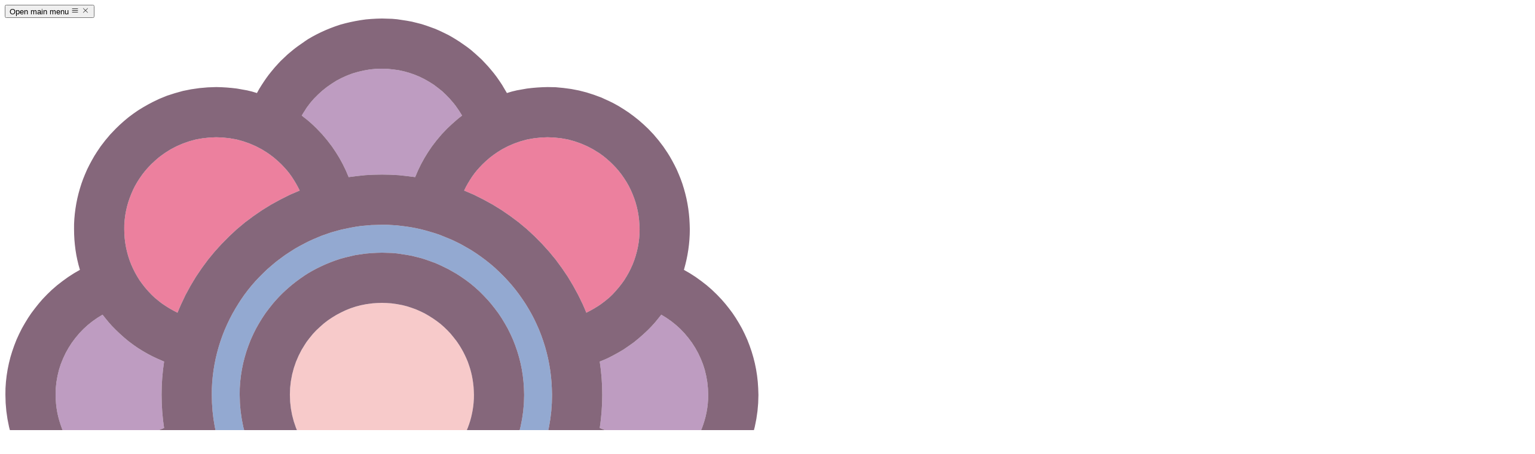

--- FILE ---
content_type: text/html; charset=utf-8
request_url: https://christham.net/tag/New%20Year/
body_size: 8758
content:
<!DOCTYPE html><html lang="en" itemscope itemtype="https://schema.org/CollectionPage"> <head><meta charset="UTF-8"><meta name="viewport" content="width=device-width"><link rel="icon" href="/favicon.ico" sizes="any"><link rel="icon" href="/favicon.svg" type="image/svg+xml"><link rel="apple-touch-icon" href="/apple-touchicon.png"><link rel="manifest" href="/site.webmanifest"><link rel="sitemap" href="/sitemap-index.xml"><link rel="
      alternate" type="application/rss+xml" title="Chris Tham" href="/rss.xml" }><meta name="generator" content="Astro v5.4.1"><title>Chris Tham | Tag: New Year</title><link rel="canonical" href="https://christham.net/tag/New%20Year/"><meta name="description" content="Showing articles 1-1 (total 1)"><meta name="robots" content="index, follow"><meta property="og:title" content="Tag: New Year"><meta property="og:type" content="website"><meta property="og:image" content="https://christham.net/_astro/add_notes.aQ_tCMsk.png"><meta property="og:url" content="https://christham.net/tag/New%20Year/"><meta property="og:description" content="Showing articles 1-1 (total 1)"><meta property="og:site_name" content="Chris Tham"><meta property="og:image:url" content="https://christham.net/_astro/add_notes.aQ_tCMsk.png"><meta property="og:image:width" content="726"><meta property="og:image:height" content="644"><meta property="og:image:alt" content="Tag: New Year"><meta property="article:published_time" content="2025-03-03T00:06:28.270Z"><meta name="twitter:card" content="summary_large_image"><meta name="twitter:site" content="@hellothamcom"><meta name="twitter:creator" content="@chris1tham"> <script type="application/ld+json">{"@context":"https://schema.org","@type":"WebSite","about":{"@id":"https://christham.net/about"},"audience":"public","abstract":"artist, consultant, cyclist, designer, musician, photographer, world traveller","author":{"@id":"https://christham.net"},"copyrightHolder":{"@id":"https://hellotham.com"},"copyrightYear":2025,"creator":{"@id":"https://christham.net"},"description":"artist, consultant, cyclist, designer, musician, photographer, world traveller","image":{"@type":"ImageObject","url":"https://christham.net/_astro/add_notes.aQ_tCMsk.png"},"inLanguage":"en","name":"Chris Tham","publisher":{"@id":"https://hellotham.com"},"url":"https://christham.net/"}</script> <script type="application/ld+json">{"@context":"https://schema.org","@id":"https://hellotham.com","@type":"Organization","address":"Sydney, Australia","contactPoint":{"@type":"ContactPoint","email":"info@hellotham.com"},"description":"Hello Tham is a boutique management consulting firm. We specialise in Business and IT strategies, operating models, strategic roadmaps, enterprise architecture, analytics and business process design.","email":"info@hellotham.com","founder":{"@id":"https://christham.net"},"location":"Sydney, Australia","image":{"@type":"ImageObject","url":"https://christham.net/_astro/logo.CO755mb6.png"},"logo":{"@type":"ImageObject","url":"https://christham.net/_astro/logo.CO755mb6.png"},"name":"Hello Tham","sameAs":["mailto:chris@christham.net","https://www.facebook.com/chris1tham","https://github.com/ChristineTham","https://www.instagram.com/chris1tham","https://www.linkedin.com/in/christham"],"url":"https://hellotham.com"}</script> <script type="application/ld+json">{"@context":"https://schema.org","@type":"BreadcrumbList","description":"Breadcrumbs list","itemListElement":[{"@type":"ListItem","item":{"@id":"https://christham.net/","name":"Chris Tham"},"position":1},{"@type":"ListItem","item":{"@id":"https://christham.net/tag/New%20Year/","name":"Tag: New Year"},"position":2}],"numberOfItems":2,"name":"Breadcrumbs"}</script> <script type="application/ld+json">{"@context":"https://schema.org","@type":"Person","@id":"https://christham.net","name":"Chris Tham","url":"https://christham.net","worksFor":{"@id":"https://hellotham.com"}}</script> <script type="application/ld+json">{"@context":"https://schema.org","@type":"Article","articleSection":"post","author":{"@id":"https://christham.net"},"copyrightHolder":{"@id":"https://hellotham.com"},"copyrightYear":2025,"creativeWorkStatus":"Published","creator":{"@id":"https://christham.net"},"dateCreated":"2025-03-03T00:06:28.270Z","dateModified":"2025-03-03T00:06:28.270Z","datePublished":"2025-03-03T00:06:28.270Z","description":"Showing articles 1-1 (total 1)","headline":"Tag: New Year","image":{"@type":"ImageObject","url":"https://christham.net/_astro/add_notes.aQ_tCMsk.png"},"inLanguage":"en","mainEntityOfPage":"https://hellotham.com","name":"Tag: New Year","publisher":{"@id":"https://hellotham.com"},"url":"https://christham.net/"}</script><script>
      if (
        localStorage.theme === 'dark' ||
        (!('theme' in localStorage) && window.matchMedia('(prefers-color-scheme: dark)').matches)
      ) {
        document.documentElement.classList.add('dark')
      } else {
        document.documentElement.classList.remove('dark')
      }
    </script><style>
      [x-cloak] {
        display: none !important;
      }
      .markmap > svg {
        width: 100%;
        height: 400px;
      }
    </style><link rel="stylesheet" href="/_astro/_id_.BDjad_ZA.css"><script type="module" src="/_astro/page.BCFd37Sx.js"></script></head> <body class="bg-rosely3 dark:bg-rosely0"> <div class="relative h-16 w-full"> <nav x-data="{ isOpen: false }" class="bg-rosely6 dark:bg-rosely8"> <div class="border-roselyb bg-rosely6 dark:bg-rosely8 fixed z-50 mx-auto w-full border-b-2 px-2 sm:px-6 lg:px-8"> <div class="relative flex h-16 items-center justify-between"> <div class="absolute inset-y-0 left-0 flex items-center lg:hidden"> <!-- Mobile menu button--> <button type="button" x-on:click="isOpen = !isOpen" class="text-rosely9 hover:bg-roselyb hover:text-roselyc focus:ring-roselyb dark:text-roselyb dark:hover:bg-rosely9 dark:hover:text-rosely7 dark:focus:ring-roselyb inline-flex items-center justify-center rounded-md p-2 focus:ring-2 focus:outline-hidden focus:ring-inset" aria-controls="mobile-menu" aria-expanded="false"> <span class="sr-only">Open main menu</span> <svg width="1em" height="1em" x-bind:class="{'hidden': isOpen, 'block': !isOpen }" class="block h-6 w-6" aria-hidden="true" data-icon="heroicons:bars-3">   <symbol id="ai:heroicons:bars-3" viewBox="0 0 24 24"><path fill="none" stroke="currentColor" stroke-linecap="round" stroke-linejoin="round" stroke-width="1.5" d="M3.75 6.75h16.5M3.75 12h16.5m-16.5 5.25h16.5"/></symbol><use href="#ai:heroicons:bars-3"></use>  </svg> <svg width="1em" height="1em" x-bind:class="{'block': isOpen, 'hidden': !isOpen }" class="hidden h-6 w-6" aria-hidden="true" data-icon="heroicons:x-mark">   <symbol id="ai:heroicons:x-mark" viewBox="0 0 24 24"><path fill="none" stroke="currentColor" stroke-linecap="round" stroke-linejoin="round" stroke-width="1.5" d="M6 18L18 6M6 6l12 12"/></symbol><use href="#ai:heroicons:x-mark"></use>  </svg> </button> </div> <div class="flex flex-1 items-center justify-center lg:items-stretch lg:justify-start"> <div class="flex shrink-0 items-center"> <img class="block h-8 w-8" src="/_astro/logo.e_OhQJay.svg" alt="Logo"> </div> <div class="hidden lg:ml-6 lg:block"> <div class="flex space-x-4"> <a href="/" class="text-rosely8 hover:bg-roselyb hover:text-roselyc dark:text-rosely7 dark:hover:bg-rosely9 dark:hover:text-white rounded-md px-2 py-2 text-lg font-medium"> Home </a><a href="/bio/introduction" class="text-rosely8 hover:bg-roselyb hover:text-roselyc dark:text-rosely7 dark:hover:bg-rosely9 dark:hover:text-white rounded-md px-2 py-2 text-lg font-medium"> Biography </a><a href="/contact" class="text-rosely8 hover:bg-roselyb hover:text-roselyc dark:text-rosely7 dark:hover:bg-rosely9 dark:hover:text-white rounded-md px-2 py-2 text-lg font-medium"> Contact </a><a href="/2023" class="text-rosely8 hover:bg-roselyb hover:text-roselyc dark:text-rosely7 dark:hover:bg-rosely9 dark:hover:text-white rounded-md px-2 py-2 text-lg font-medium"> Blog </a><a href="/websites" class="text-rosely8 hover:bg-roselyb hover:text-roselyc dark:text-rosely7 dark:hover:bg-rosely9 dark:hover:text-white rounded-md px-2 py-2 text-lg font-medium"> Websites </a> </div> </div> </div> <div class="absolute inset-y-0 right-0 flex items-center pr-2 sm:static sm:inset-auto sm:ml-6 sm:pr-0"> <script src="https://unpkg.com/lunr/lunr.min.js"></script> <div x-data="
{
  searchResults: false,
  searchText: '',
  idx: null,
  doc: null,
  async lunr_search(term) {
    if (!this.doc) {
      const res = await fetch('/search-docs.json')
      this.doc = await res.json()
    }
    if (!this.idx) {
      const res = await fetch('/search-index.json')
      const data = await res.json()
      this.idx = lunr.Index.load(data)
    }
    document.getElementById('lunrsearchresults').innerHTML =
      '<ul class=&#34;relative grid gap-6 bg-rosely3 dark:bg-rosely0 dark:text-rosely3 px-5 py-6 sm:gap-8 sm:p-8&#34;></ul>'
    if (term) {
      document.getElementById('lunrsearchtitle').innerHTML =
        &#34;Search results for '&#34; + term + &#34;'&#34;
      //put results on the screen.
      const results = this.idx.search(term)
      if (results.length > 0) {
        //if results
        for (var i = 0; i < results.length; i++) {
          // more statements
          const url = results[i]['ref']
          const doc = this.doc.filter(doc => doc.url == url)[0]
          document.querySelectorAll('#lunrsearchresults ul')[0].innerHTML =
            document.querySelectorAll('#lunrsearchresults ul')[0]
              .innerHTML +
            '<li class=&#34;-m-3 p-3 flex items-start rounded-lg hover:bg-roselyb dark:hover:bg-rosely9&#34;><a href=&#34;' +
            url +
            '&#34;><p class=&#34;text-base font-medium text-rosely0 dark:text-white&#34;>' +
            doc.title +
            '<p><p class=&#34;mt-1 text-sm text-rosely1 dark:text-rosely7&#34;>' +
            doc.description +
            '</p></a></li>'
        }
      } else {
        document.querySelectorAll('#lunrsearchresults ul')[0].innerHTML =
          'No results found...'
      }
    }

    return false
  },
}
"> <div class="flex justify-center"> <div class="xl:w-64"> <div class="input-group relative flex w-full items-stretch"> <input type="search" x-model="searchText" class="form-control border-roselyb bg-rosely7 text-rosely1 focus:border-rosely5 focus:text-rosely0 dark:border-rosely9 dark:bg-rosely1 dark:text-rosely3 dark:focus:border-rosely4 relative m-0 block w-full max-w-xs min-w-0 flex-auto rounded-sm border border-solid bg-clip-padding px-3 py-1.5 text-base font-normal transition ease-in-out focus:outline-hidden dark:focus:text-white" id="lunrsearch" name="q" maxlength="255" value="" placeholder="Search" aria-label="Search" aria-describedby="lunrbutton"> <button class="btn bg-rosely9 hover:bg-roselyc focus:bg-rosely8 active:bg-rosely8 inline-block items-center rounded-sm px-2 py-2 text-xs leading-tight font-medium text-white uppercase shadow-md transition duration-150 ease-in-out hover:shadow-lg focus:shadow-lg focus:ring-0 focus:outline-hidden active:shadow-lg" type="button" name="search" id="lunrbutton" x-on:click="lunr_search(searchText); searchResults = true" aria-label="Search Button"> <svg aria-hidden="true" focusable="false" data-prefix="fas" data-icon="search" class="h-4 w-4" role="img" xmlns="http://www.w3.org/2000/svg" viewBox="0 0 512 512"> <path fill="currentColor" d="M505 442.7L405.3 343c-4.5-4.5-10.6-7-17-7H372c27.6-35.3 44-79.7 44-128C416 93.1 322.9 0 208 0S0 93.1 0 208s93.1 208 208 208c48.3 0 92.7-16.4 128-44v16.3c0 6.4 2.5 12.5 7 17l99.7 99.7c9.4 9.4 24.6 9.4 33.9 0l28.3-28.3c9.4-9.4 9.4-24.6.1-34zM208 336c-70.7 0-128-57.2-128-128 0-70.7 57.2-128 128-128 70.7 0 128 57.2 128 128 0 70.7-57.2 128-128 128z"></path> </svg> </button> </div> </div> </div> <div x-show="searchResults" x-cloak class="relative z-50" aria-labelledby="slide-over-title" role="dialog" aria-modal="true"> <div x-show="searchResults" x-transition:enter="ease-in-out duration-500" x-transition:enter-start="opacity-0" x-transition:enter-end="opacity-100" x-transition:leave="ease-in-out duration-500" x-transition:leave-start="opacity-100" x-transition:leave-end="opacity-0" class="bg-rosely1 bg-opacity-75 fixed inset-0 transition-opacity"></div> <div class="fixed inset-0 overflow-hidden"> <div class="absolute inset-0 overflow-hidden"> <div class="pointer-events-none fixed inset-y-0 right-0 flex max-w-full pl-10"> <div x-show="searchResults" x-transition:enter="transform transition ease-in-out duration-500 sm:duration-700" x-transition:enter-start="translate-x-full" x-transition:enter-end="translate-x-0" x-transition:leave="transform transition ease-in-out duration-500 sm:duration-700" x-transition:leave-start="translate-x-0" x-transition:leave-end="translate-x-full" class="pointer-events-auto relative w-screen max-w-md"> <div x-show="searchResults" x-transition:enter="ease-in-out duration-500" x-transition:enter-start="opacity-0" x-transition:enter-end="opacity-100" x-transition:leave="ease-in-out duration-500" x-transition:leave-start="opacity-100" x-transition:leave-end="opacity-0" class="absolute top-0 left-0 -ml-8 flex pt-4 pr-2 sm:-ml-10 sm:pr-4"> <button type="button" class="text-roselyb hover:text-rosely5 rounded-md focus:ring-2 focus:ring-white focus:outline-hidden" x-on:click="searchResults = false"> <span class="sr-only">Close panel</span> <svg width="1em" height="1em" viewBox="0 0 24 24" class="h-6 w-6" data-icon="heroicons:x-mark">   <use href="#ai:heroicons:x-mark"></use>  </svg> </button> </div> <div class="bg-rosely7 dark:bg-rosely1 flex h-full flex-col overflow-y-scroll py-6 shadow-xl"> <div class="px-4 sm:px-6"> <h2 class="text-rosely8 dark:text-rosely3 text-lg font-medium" id="lunrsearchtitle" class="modal-title">
Search results
</h2> </div> <div id="lunrsearchmodal" class="relative mt-6 flex-1 px-4 sm:px-6"> <div id="lunrsearchresults" class="ring-rosely0 ring-opacity-5 overflow-hidden rounded-lg shadow-lg ring-1"> <ul></ul> </div> </div> </div> </div> </div> </div> </div> </div> </div> <script>
  // Get the input field
  var input = document.getElementById('lunrsearch')

  // Execute a function when the user presses a key on the keyboard
  input.addEventListener('keypress', function (event) {
    // If the user presses the "Enter" key on the keyboard
    if (event.key === 'Enter') {
      // Cancel the default action, if needed
      event.preventDefault()
      // Trigger the button element with a click
      document.getElementById('lunrbutton').click()
    }
  })
</script> <div class="relative ml-3" x-data="{ themeOpen: false }"> <div> <button type="button" class="border-roselya bg-rosely7 text-rosely0 hover:bg-roselyb focus:ring-roselyc focus:ring-offset-roselyb dark:border-rosely9 dark:bg-rosely1 dark:text-rosely3 dark:hover:bg-rosely8 dark:focus:ring-offset-rosely9 inline-flex w-full justify-center rounded-md border px-4 py-2 text-sm font-medium shadow-xs focus:ring-2 focus:ring-offset-2 focus:outline-hidden" id="menu-button" aria-expanded="true" aria-haspopup="true" x-on:click="themeOpen = !themeOpen">
Light/Dark
<svg width="1em" height="1em" class="-mr-1 ml-2 h-5 w-5" aria-hidden="true" data-icon="heroicons:chevron-down-20-solid">   <symbol id="ai:heroicons:chevron-down-20-solid" viewBox="0 0 20 20"><path fill="currentColor" fill-rule="evenodd" d="M5.22 8.22a.75.75 0 0 1 1.06 0L10 11.94l3.72-3.72a.75.75 0 1 1 1.06 1.06l-4.25 4.25a.75.75 0 0 1-1.06 0L5.22 9.28a.75.75 0 0 1 0-1.06" clip-rule="evenodd"/></symbol><use href="#ai:heroicons:chevron-down-20-solid"></use>  </svg> </button> </div> <ul x-show="themeOpen" x-cloak x-transition:enter="transition ease-out duration-100" x-transition:enter-start="transform opacity-0 scale-95" x-transition:enter-end="transform opacity-100 scale-100" x-transition:leave="transition ease-in duration-75" x-transition:leave-start="transform opacity-100 scale-100" x-transition:leave-end="transform opacity-0 scale-95" class="bg-rosely7 ring-opacity-5 dark:bg-rosely1 absolute z-20 mt-1 max-h-56 w-full overflow-auto rounded-md py-1 text-base shadow-lg ring-1 ring-black focus:outline-hidden sm:text-sm" tabindex="-1" role="listbox" aria-labelledby="listbox-label" aria-activedescendant="listbox-option-3"> <li class="text-rosely0 hover:bg-rosely9 dark:bg-rosely1 dark:hover:bg-roselyb dark:hover:text-rosely0 relative cursor-default py-2 pr-4 pl-2 select-none hover:text-white dark:text-white" id="listbox-option-0" role="option" x-on:click="localStorage.removeItem('theme'); window.location.reload()"> <div class="flex items-center"> <svg width="1em" height="1em" class="h-6 w-6" data-icon="heroicons:star">   <symbol id="ai:heroicons:star" viewBox="0 0 24 24"><path fill="none" stroke="currentColor" stroke-linecap="round" stroke-linejoin="round" stroke-width="1.5" d="M11.48 3.499a.562.562 0 0 1 1.04 0l2.125 5.111a.56.56 0 0 0 .475.345l5.518.442c.499.04.701.663.321.988l-4.204 3.602a.56.56 0 0 0-.182.557l1.285 5.385a.562.562 0 0 1-.84.61l-4.725-2.885a.56.56 0 0 0-.586 0L6.982 20.54a.562.562 0 0 1-.84-.61l1.285-5.386a.56.56 0 0 0-.182-.557l-4.204-3.602a.562.562 0 0 1 .321-.988l5.518-.442a.56.56 0 0 0 .475-.345z"/></symbol><use href="#ai:heroicons:star"></use>  </svg> <!-- Selected: "font-semibold", Not Selected: "font-normal" --> <span class="ml-1 block truncate" x-bind:class="localStorage.theme ? 'font-normal' : 'font-semibold'">System</span> </div> <span x-show="!localStorage.theme" class="text-rosely9 dark:hover:text-rosely9 absolute inset-y-0 right-0 flex items-center pr-4 hover:text-white dark:text-white"> <!-- Heroicon name: solid/check --> <svg width="1em" height="1em" class="h-5 w-5" data-icon="heroicons:check-20-solid">   <symbol id="ai:heroicons:check-20-solid" viewBox="0 0 20 20"><path fill="currentColor" fill-rule="evenodd" d="M16.705 4.153a.75.75 0 0 1 .142 1.052l-8 10.5a.75.75 0 0 1-1.127.075l-4.5-4.5a.75.75 0 0 1 1.06-1.06l3.894 3.893l7.48-9.817a.75.75 0 0 1 1.05-.143" clip-rule="evenodd"/></symbol><use href="#ai:heroicons:check-20-solid"></use>  </svg> </span> </li> <li class="text-rosely0 hover:bg-rosely9 dark:bg-rosely1 dark:hover:bg-roselyb dark:hover:text-rosely0 relative cursor-default py-2 pr-4 pl-2 select-none hover:text-white dark:text-white" id="listbox-option-0" role="option" x-on:click="localStorage.theme = 'light'; window.location.reload()"> <div class="flex items-center"> <svg width="1em" height="1em" class="h-6 w-6" data-icon="heroicons:sun">   <symbol id="ai:heroicons:sun" viewBox="0 0 24 24"><path fill="none" stroke="currentColor" stroke-linecap="round" stroke-linejoin="round" stroke-width="1.5" d="M12 3v2.25m6.364.386l-1.591 1.591M21 12h-2.25m-.386 6.364l-1.591-1.591M12 18.75V21m-4.773-4.227l-1.591 1.591M5.25 12H3m4.227-4.773L5.636 5.636M15.75 12a3.75 3.75 0 1 1-7.5 0a3.75 3.75 0 0 1 7.5 0"/></symbol><use href="#ai:heroicons:sun"></use>  </svg> <!-- Selected: "font-semibold", Not Selected: "font-normal" --> <span class="ml-1 block truncate" x-bind:class="localStorage.theme == 'light' ? 'font-semibold' : 'font-normal'">Light</span> </div> <span x-show="localStorage.theme == 'light'" class="text-rosely9 dark:hover:text-rosely9 absolute inset-y-0 right-0 flex items-center pr-4 hover:text-white dark:text-white"> <svg width="1em" height="1em" viewBox="0 0 20 20" class="h-5 w-5" data-icon="heroicons:check-20-solid">   <use href="#ai:heroicons:check-20-solid"></use>  </svg> </span> </li> <li class="text-rosely0 hover:bg-rosely9 dark:bg-rosely1 dark:hover:bg-roselyb dark:hover:text-rosely0 relative cursor-default py-2 pr-4 pl-2 select-none hover:text-white dark:text-white" id="listbox-option-0" role="option" x-on:click="localStorage.theme = 'dark'; window.location.reload()"> <div class="flex items-center"> <svg width="1em" height="1em" class="h-6 w-6" data-icon="heroicons:moon-solid">   <symbol id="ai:heroicons:moon-solid" viewBox="0 0 24 24"><path fill="currentColor" fill-rule="evenodd" d="M9.528 1.718a.75.75 0 0 1 .162.819A9 9 0 0 0 9 6a9 9 0 0 0 9 9a9 9 0 0 0 3.463-.69a.75.75 0 0 1 .981.98a10.5 10.5 0 0 1-9.694 6.46c-5.799 0-10.5-4.7-10.5-10.5c0-4.368 2.667-8.112 6.46-9.694a.75.75 0 0 1 .818.162" clip-rule="evenodd"/></symbol><use href="#ai:heroicons:moon-solid"></use>  </svg> <!-- Selected: "font-semibold", Not Selected: "font-normal" --> <span class="ml-1 block truncate" x-bind:class="localStorage.theme == 'dark' ? 'font-semibold' : 'font-normal'">Dark</span> </div> <span x-show="localStorage.theme == 'dark'" class="text-rosely9 dark:hover:text-rosely9 absolute inset-y-0 right-0 flex items-center pr-4 hover:text-white dark:text-white"> <svg width="1em" height="1em" viewBox="0 0 20 20" class="h-5 w-5" data-icon="heroicons:check-20-solid">   <use href="#ai:heroicons:check-20-solid"></use>  </svg> </span> </li> </ul> </div> <!-- Right nav --> </div> </div> </div> <!-- Mobile menu, show/hide based on menu state. --> <div x-show="isOpen" x-cloak x-transition:enter="transition ease-out duration-100 transform" x-transition:enter-start="opacity-0 scale-95" x-transition:enter-end="opacity-100 scale-100" x-transition:leave="transition ease-in duration-75 transform" x-transition:leave-start="opacity-100 scale-100" x-transition:leave-end="opacity-0 scale-95" class="absolute inset-x-0 top-16 z-50" id="mobile-menu"> <div class="border-rosely7 bg-rosely6 dark:bg-rosely8 flex justify-center gap-x-2 border-t-2 border-b-2 px-4 py-2 font-semibold"> <a href="/" class="text-rosely8 hover:bg-roselyb hover:text-roselyc dark:text-rosely7 dark:hover:bg-rosely9 dark:hover:text-white rounded-sm px-2"> Home </a><a href="/bio/introduction" class="text-rosely8 hover:bg-roselyb hover:text-roselyc dark:text-rosely7 dark:hover:bg-rosely9 dark:hover:text-white rounded-sm px-2"> Biography </a><a href="/contact" class="text-rosely8 hover:bg-roselyb hover:text-roselyc dark:text-rosely7 dark:hover:bg-rosely9 dark:hover:text-white rounded-sm px-2"> Contact </a><a href="/2023" class="text-rosely8 hover:bg-roselyb hover:text-roselyc dark:text-rosely7 dark:hover:bg-rosely9 dark:hover:text-white rounded-sm px-2"> Blog </a><a href="/websites" class="text-rosely8 hover:bg-roselyb hover:text-roselyc dark:text-rosely7 dark:hover:bg-rosely9 dark:hover:text-white rounded-sm px-2"> Websites </a> </div> </div> </nav> </div>  <header> <div class="bg-rosely7 dark:bg-rosely8 relative h-96 w-full max-w-none"> <div class="from-rosely0 absolute bottom-0 left-0 z-10 h-full w-full bg-linear-to-t"></div> <img src="/_astro/add_notes.Cs_lZiy7_Z1x6JAu.svg" itemprop="image" alt="Tag: New Year" width="486" height="484" loading="lazy" decoding="async" class="absolute top-0 left-0 z-0 h-full w-full object-contain"> <div class="absolute bottom-0 left-0 z-20 p-4">  <h2 itemprop="name" class="text-rosely3 text-4xl leading-tight font-bold">Tag: New Year</h2> <h2 itemprop="abstract description" class="text-rosely6 text-xl font-medium italic"> Showing articles 1-1 (total 1) </h2>  <div class="container mx-auto mt-4 flex flex-col items-center md:flex-row"> <div class="flex flex-row pb-2 md:pb-0"> <a href="/categories" class="bg-rosely9 hover:bg-roselyc inline-block rounded-md px-2 py-1 text-base text-white md:text-lg">
Categories
</a> <a href="/tags" class="bg-rosely9 hover:bg-roselyc ml-4 inline-block rounded-md px-2 py-1 text-base text-white md:text-lg">
Tags
</a> </div>  <p class="text-rosely7 italic md:ml-4">
Articles 1-1 (total 1)
</p> </div>  </div> </div> </header> <main itemprop="mainContentOfPage" class="bg-rosely7 dark:bg-rosely1"> <div itemprop="mainEntity" itemscope itemtype="https://schema.org/Article" class="bg-rosely7 dark:bg-rosely1 mx-auto max-w-none p-4 sm:px-6 lg:px-8"> <div class="grid grid-cols-1 gap-4 md:grid-cols-2 lg:grid-cols-3"> <section> <div class="group border-roselya bg-rosely3 dark:border-rosely8 dark:bg-rosely0 relative h-full overflow-hidden rounded-lg border-1 shadow-xl"> <a href="//2023/2023/2023/2023/2023/2023/2023-01-01-new-year-walk"> <img src="/2023/_astro/Barangaroo (11).8ThQQ4kA.jpeg" alt="New Year walk across Sydney featured image" class="relative h-64 w-full overflow-hidden rounded-lg object-cover object-top group-hover:opacity-75"> <p itemprop="name" class="sr-only">New Year walk across Sydney</p> </a> <div class="p-4"> <div class="flex flex-row flex-wrap items-start gap-2 pb-2"><a itemprop="articleSection" href="/category/event/" class="bg-rosely9 hover:bg-roselyc inline-block rounded-sm px-3 py-1 text-xs font-medium tracking-tight text-white uppercase">event<span class="sr-only">category</span></a></div> <a itemprop="url" href="//2023/2023/2023/2023/2023/2023/2023-01-01-new-year-walk"> <h1 itemprop="name" class="title-font text-rosely9 hover:text-roselyc dark:text-roselyb dark:hover:text-rosely5 mt-2 text-xl font-bold"> New Year walk across Sydney </h1> </a> <div class="flex flex-wrap items-center"> <span itemprop="datePublished" class="border-roselya text-rosely1 dark:border-rosely8 dark:text-rosely7 mr-3 inline-flex items-center border-r-2 py-1 pr-3 text-xs leading-none"> <svg width="1em" height="1em" class="mr-1 h-4 w-4" data-icon="heroicons:calendar-days">   <symbol id="ai:heroicons:calendar-days" viewBox="0 0 24 24"><path fill="none" stroke="currentColor" stroke-linecap="round" stroke-linejoin="round" stroke-width="1.5" d="M6.75 3v2.25M17.25 3v2.25M3 18.75V7.5a2.25 2.25 0 0 1 2.25-2.25h13.5A2.25 2.25 0 0 1 21 7.5v11.25m-18 0A2.25 2.25 0 0 0 5.25 21h13.5A2.25 2.25 0 0 0 21 18.75m-18 0v-7.5A2.25 2.25 0 0 1 5.25 9h13.5A2.25 2.25 0 0 1 21 11.25v7.5m-9-6h.008v.008H12zM12 15h.008v.008H12zm0 2.25h.008v.008H12zM9.75 15h.008v.008H9.75zm0 2.25h.008v.008H9.75zM7.5 15h.008v.008H7.5zm0 2.25h.008v.008H7.5zm6.75-4.5h.008v.008h-.008zm0 2.25h.008v.008h-.008zm0 2.25h.008v.008h-.008zm2.25-4.5h.008v.008H16.5zm0 2.25h.008v.008H16.5z"/></symbol><use href="#ai:heroicons:calendar-days"></use>  </svg> 1 January 2023 </span>  </div> <p itemprop="abstract description" class="text-rosely1 dark:text-rosely6 mt-3 text-sm italic"> Starting from Milson&#39;s Point, and walking across the bridge to </p> <div class="mt-2 flex flex-row flex-wrap items-start gap-4 lg:gap-2"><a href="/tag/New%20Year/" class="bg-rosely7 text-rosely9 hover:bg-roselyb hover:text-roselyc dark:bg-rosely1 dark:text-roselyb dark:hover:bg-rosely8 dark:hover:text-rosely7 inline-block rounded-sm px-2 py-2 text-xs font-semibold lg:py-1">
#New Year</a><a href="/tag/Sydney/" class="bg-rosely7 text-rosely9 hover:bg-roselyb hover:text-roselyc dark:bg-rosely1 dark:text-roselyb dark:hover:bg-rosely8 dark:hover:text-rosely7 inline-block rounded-sm px-2 py-2 text-xs font-semibold lg:py-1">
#Sydney</a><a href="/tag/Harbour%20Bridge/" class="bg-rosely7 text-rosely9 hover:bg-roselyb hover:text-roselyc dark:bg-rosely1 dark:text-roselyb dark:hover:bg-rosely8 dark:hover:text-rosely7 inline-block rounded-sm px-2 py-2 text-xs font-semibold lg:py-1">
#Harbour Bridge</a><a href="/tag/Barangaroo/" class="bg-rosely7 text-rosely9 hover:bg-roselyb hover:text-roselyc dark:bg-rosely1 dark:text-roselyb dark:hover:bg-rosely8 dark:hover:text-rosely7 inline-block rounded-sm px-2 py-2 text-xs font-semibold lg:py-1">
#Barangaroo</a></div> </div> </div> </section> </div>  </div> </main>    <div class="h-24 lg:h-16"></div> <footer class="text-rosely1 dark:text-rosely7"> <div class="border-roselyb bg-rosely6 dark:bg-rosely8 fixed inset-x-0 bottom-0 z-20 flex w-full flex-col items-center border-t-2 px-4 py-1 lg:flex-row lg:px-8 lg:py-4"> <span class="flex flex-none flex-row items-center"> <a class="title-font flex items-center justify-center font-medium lg:justify-start" href="/"> <img src="/_astro/logo.e_OhQJay.svg" alt="Footer Logo" class="dark:bg-rosely3 h-6 w-6" loading="lazy"> <span class="sr-only">Logo</span> </a> <p class="border-roselyb ml-2 border-l-2 py-1 pl-2 text-sm">
© 2025 MIT licence
<a href="https://hellotham.com" class="text-rosely9 hover:text-roselyc dark:text-roselyb dark:hover:text-rosely5 ml-1" rel="noopener noreferrer" target="_blank">
Hello Tham Pty Ltd
</a> </p> </span> <span class="flex flex-none flex-row items-center"> <p class="lg:border-roselyb text-sm lg:ml-4 lg:border-l-2 lg:py-1 lg:pl-4"> <a href="/privacy" class="text-rosely9 hover:text-roselyc dark:text-roselyb dark:hover:text-rosely5 ml-1">
Privacy Policy
</a> </p> <p class="border-roselyb ml-4 border-l-2 py-1 pl-4 text-sm"> <a href="/rss.xml" class="text-rosely9 hover:text-roselyc dark:text-roselyb dark:hover:text-rosely5 ml-1" rel="noopener noreferrer" target="_blank">
RSS
</a> </p> <p class="border-roselyb ml-4 border-l-2 py-1 pl-4 text-sm"> <a href="/sitemap-index.xml" class="text-rosely9 hover:text-roselyc dark:text-roselyb dark:hover:text-rosely5 ml-1" rel="noopener noreferrer" target="_blank">
Sitemap
</a> </p> </span> <span class="mt-2 inline-flex grow justify-center lg:mt-0 lg:ml-auto lg:justify-end"> <a href="mailto:chris@christham.net" class="text-rosely9 hover:text-roselyc dark:text-roselyb dark:hover:text-rosely5 ml-3" rel="noopener noreferrer" target="_blank"> <svg width="1em" height="1em" class="h-5 w-5" data-icon="bi:envelope">   <symbol id="ai:bi:envelope" viewBox="0 0 16 16"><path fill="currentColor" d="M0 4a2 2 0 0 1 2-2h12a2 2 0 0 1 2 2v8a2 2 0 0 1-2 2H2a2 2 0 0 1-2-2zm2-1a1 1 0 0 0-1 1v.217l7 4.2l7-4.2V4a1 1 0 0 0-1-1zm13 2.383l-4.708 2.825L15 11.105zm-.034 6.876l-5.64-3.471L8 9.583l-1.326-.795l-5.64 3.47A1 1 0 0 0 2 13h12a1 1 0 0 0 .966-.741M1 11.105l4.708-2.897L1 5.383z"/></symbol><use href="#ai:bi:envelope"></use>  </svg> <span class="sr-only">Email</span> </a><a href="https://www.facebook.com/chris1tham" class="text-rosely9 hover:text-roselyc dark:text-roselyb dark:hover:text-rosely5 ml-3" rel="noopener noreferrer" target="_blank"> <svg width="1em" height="1em" class="h-5 w-5" data-icon="bi:facebook">   <symbol id="ai:bi:facebook" viewBox="0 0 16 16"><path fill="currentColor" d="M16 8.049c0-4.446-3.582-8.05-8-8.05C3.58 0-.002 3.603-.002 8.05c0 4.017 2.926 7.347 6.75 7.951v-5.625h-2.03V8.05H6.75V6.275c0-2.017 1.195-3.131 3.022-3.131c.876 0 1.791.157 1.791.157v1.98h-1.009c-.993 0-1.303.621-1.303 1.258v1.51h2.218l-.354 2.326H9.25V16c3.824-.604 6.75-3.934 6.75-7.951"/></symbol><use href="#ai:bi:facebook"></use>  </svg> <span class="sr-only">Facebook</span> </a><a href="https://github.com/ChristineTham" class="text-rosely9 hover:text-roselyc dark:text-roselyb dark:hover:text-rosely5 ml-3" rel="noopener noreferrer" target="_blank"> <svg width="1em" height="1em" class="h-5 w-5" data-icon="bi:github">   <symbol id="ai:bi:github" viewBox="0 0 16 16"><path fill="currentColor" d="M8 0C3.58 0 0 3.58 0 8c0 3.54 2.29 6.53 5.47 7.59c.4.07.55-.17.55-.38c0-.19-.01-.82-.01-1.49c-2.01.37-2.53-.49-2.69-.94c-.09-.23-.48-.94-.82-1.13c-.28-.15-.68-.52-.01-.53c.63-.01 1.08.58 1.23.82c.72 1.21 1.87.87 2.33.66c.07-.52.28-.87.51-1.07c-1.78-.2-3.64-.89-3.64-3.95c0-.87.31-1.59.82-2.15c-.08-.2-.36-1.02.08-2.12c0 0 .67-.21 2.2.82c.64-.18 1.32-.27 2-.27s1.36.09 2 .27c1.53-1.04 2.2-.82 2.2-.82c.44 1.1.16 1.92.08 2.12c.51.56.82 1.27.82 2.15c0 3.07-1.87 3.75-3.65 3.95c.29.25.54.73.54 1.48c0 1.07-.01 1.93-.01 2.2c0 .21.15.46.55.38A8.01 8.01 0 0 0 16 8c0-4.42-3.58-8-8-8"/></symbol><use href="#ai:bi:github"></use>  </svg> <span class="sr-only">Github</span> </a><a href="https://www.instagram.com/chris1tham" class="text-rosely9 hover:text-roselyc dark:text-roselyb dark:hover:text-rosely5 ml-3" rel="noopener noreferrer" target="_blank"> <svg width="1em" height="1em" class="h-5 w-5" data-icon="bi:instagram">   <symbol id="ai:bi:instagram" viewBox="0 0 16 16"><path fill="currentColor" d="M8 0C5.829 0 5.556.01 4.703.048C3.85.088 3.269.222 2.76.42a3.9 3.9 0 0 0-1.417.923A3.9 3.9 0 0 0 .42 2.76C.222 3.268.087 3.85.048 4.7C.01 5.555 0 5.827 0 8.001c0 2.172.01 2.444.048 3.297c.04.852.174 1.433.372 1.942c.205.526.478.972.923 1.417c.444.445.89.719 1.416.923c.51.198 1.09.333 1.942.372C5.555 15.99 5.827 16 8 16s2.444-.01 3.298-.048c.851-.04 1.434-.174 1.943-.372a3.9 3.9 0 0 0 1.416-.923c.445-.445.718-.891.923-1.417c.197-.509.332-1.09.372-1.942C15.99 10.445 16 10.173 16 8s-.01-2.445-.048-3.299c-.04-.851-.175-1.433-.372-1.941a3.9 3.9 0 0 0-.923-1.417A3.9 3.9 0 0 0 13.24.42c-.51-.198-1.092-.333-1.943-.372C10.443.01 10.172 0 7.998 0zm-.717 1.442h.718c2.136 0 2.389.007 3.232.046c.78.035 1.204.166 1.486.275c.373.145.64.319.92.599s.453.546.598.92c.11.281.24.705.275 1.485c.039.843.047 1.096.047 3.231s-.008 2.389-.047 3.232c-.035.78-.166 1.203-.275 1.485a2.5 2.5 0 0 1-.599.919c-.28.28-.546.453-.92.598c-.28.11-.704.24-1.485.276c-.843.038-1.096.047-3.232.047s-2.39-.009-3.233-.047c-.78-.036-1.203-.166-1.485-.276a2.5 2.5 0 0 1-.92-.598a2.5 2.5 0 0 1-.6-.92c-.109-.281-.24-.705-.275-1.485c-.038-.843-.046-1.096-.046-3.233s.008-2.388.046-3.231c.036-.78.166-1.204.276-1.486c.145-.373.319-.64.599-.92s.546-.453.92-.598c.282-.11.705-.24 1.485-.276c.738-.034 1.024-.044 2.515-.045zm4.988 1.328a.96.96 0 1 0 0 1.92a.96.96 0 0 0 0-1.92m-4.27 1.122a4.109 4.109 0 1 0 0 8.217a4.109 4.109 0 0 0 0-8.217m0 1.441a2.667 2.667 0 1 1 0 5.334a2.667 2.667 0 0 1 0-5.334"/></symbol><use href="#ai:bi:instagram"></use>  </svg> <span class="sr-only">Instagram</span> </a><a href="https://www.linkedin.com/in/christham" class="text-rosely9 hover:text-roselyc dark:text-roselyb dark:hover:text-rosely5 ml-3" rel="noopener noreferrer" target="_blank"> <svg width="1em" height="1em" class="h-5 w-5" data-icon="bi:linkedin">   <symbol id="ai:bi:linkedin" viewBox="0 0 16 16"><path fill="currentColor" d="M0 1.146C0 .513.526 0 1.175 0h13.65C15.474 0 16 .513 16 1.146v13.708c0 .633-.526 1.146-1.175 1.146H1.175C.526 16 0 15.487 0 14.854zm4.943 12.248V6.169H2.542v7.225zm-1.2-8.212c.837 0 1.358-.554 1.358-1.248c-.015-.709-.52-1.248-1.342-1.248S2.4 3.226 2.4 3.934c0 .694.521 1.248 1.327 1.248zm4.908 8.212V9.359c0-.216.016-.432.08-.586c.173-.431.568-.878 1.232-.878c.869 0 1.216.662 1.216 1.634v3.865h2.401V9.25c0-2.22-1.184-3.252-2.764-3.252c-1.274 0-1.845.7-2.165 1.193v.025h-.016l.016-.025V6.169h-2.4c.03.678 0 7.225 0 7.225z"/></symbol><use href="#ai:bi:linkedin"></use>  </svg> <span class="sr-only">LinkedIn</span> </a> </span> </div> </footer>  </body> </html>

--- FILE ---
content_type: image/svg+xml
request_url: https://christham.net/_astro/logo.e_OhQJay.svg
body_size: 1949
content:
<?xml version="1.0" encoding="UTF-8" standalone="no"?>
<!DOCTYPE svg PUBLIC "-//W3C//DTD SVG 1.1//EN" "http://www.w3.org/Graphics/SVG/1.1/DTD/svg11.dtd">
<svg width="100%" height="100%" viewBox="0 0 298 298" version="1.1" xmlns="http://www.w3.org/2000/svg" xmlns:xlink="http://www.w3.org/1999/xlink" xml:space="preserve" xmlns:serif="http://www.serif.com/" style="fill-rule:evenodd;clip-rule:evenodd;stroke-linejoin:round;stroke-miterlimit:2;">
    <g>
        <g id="XMLID_50_">
            <g>
                <path d="M148.75,81.65C185.75,81.65 215.85,111.75 215.85,148.75C215.85,185.75 185.75,215.85 148.75,215.85C111.75,215.85 81.65,185.75 81.65,148.75C81.65,111.75 111.75,81.65 148.75,81.65ZM204.85,148.75C204.85,117.82 179.69,92.65 148.75,92.65C117.82,92.65 92.65,117.82 92.65,148.75C92.65,179.68 117.82,204.85 148.75,204.85C179.69,204.85 204.85,179.68 204.85,148.75Z" style="fill:rgb(147,169,209);fill-rule:nonzero;"/>
                <path d="M174.42,253.76C176.3,255.63 178.29,257.35 180.37,258.93C174.15,269.97 162.31,277.45 148.75,277.45C135.19,277.45 123.36,269.97 117.13,258.93C119.21,257.36 121.21,255.64 123.09,253.76C128.7,248.14 132.87,241.62 135.6,234.66C139.89,235.31 144.28,235.65 148.75,235.65C153.22,235.65 157.61,235.31 161.9,234.66C164.63,241.62 168.8,248.14 174.42,253.76Z" style="fill:rgb(190,156,193);fill-rule:nonzero;"/>
                <path d="M62.84,135.63C62.19,139.91 61.85,144.29 61.85,148.75C61.85,153.21 62.19,157.59 62.84,161.87C55.77,164.65 49.28,168.88 43.75,174.42C41.86,176.31 40.15,178.3 38.58,180.38C27.53,174.15 20.05,162.31 20.05,148.75C20.05,135.19 27.53,123.36 38.57,117.13C40.15,119.21 41.87,121.2 43.75,123.08C49.28,128.62 55.77,132.85 62.84,135.63Z" style="fill:rgb(190,156,193);fill-rule:nonzero;"/>
                <path d="M180.38,38.57C178.29,40.14 176.3,41.87 174.42,43.75C168.89,49.28 164.65,55.77 161.87,62.84C157.59,62.19 153.21,61.85 148.75,61.85C144.29,61.85 139.91,62.19 135.63,62.84C132.85,55.77 128.62,49.28 123.09,43.75C121.21,41.87 119.21,40.14 117.12,38.57C123.35,27.52 135.19,20.05 148.75,20.05C162.31,20.05 174.15,27.53 180.38,38.57Z" style="fill:rgb(190,156,193);fill-rule:nonzero;"/>
                <path d="M258.93,117.13C269.97,123.36 277.45,135.19 277.45,148.75C277.45,162.31 269.97,174.15 258.92,180.38C257.36,178.3 255.65,176.31 253.76,174.42C248.22,168.88 241.73,164.65 234.66,161.87C235.31,157.59 235.65,153.21 235.65,148.75C235.65,144.29 235.31,139.91 234.66,135.63C241.73,132.85 248.22,128.62 253.76,123.08C255.64,121.2 257.36,119.21 258.93,117.13Z" style="fill:rgb(190,156,193);fill-rule:nonzero;"/>
                <path d="M239.76,57.75C246.61,64.6 250.39,73.72 250.39,83.41C250.39,93.11 246.61,102.22 239.76,109.08C236.7,112.14 233.18,114.56 229.37,116.32C220.54,94.45 203.06,76.96 181.18,68.13C182.95,64.32 185.36,60.8 188.42,57.75C195.28,50.89 204.39,47.11 214.09,47.11C223.79,47.11 232.9,50.89 239.76,57.75Z" style="fill:rgb(236,128,158);fill-rule:nonzero;"/>
                <path d="M109.08,57.75C112.14,60.8 114.56,64.32 116.33,68.13C94.45,76.96 76.96,94.45 68.13,116.32C64.33,114.56 60.81,112.14 57.75,109.08C50.89,102.22 47.12,93.11 47.12,83.41C47.12,73.72 50.89,64.6 57.75,57.75C64.6,50.89 73.72,47.11 83.42,47.11C93.11,47.11 102.23,50.89 109.08,57.75Z" style="fill:rgb(236,128,158);fill-rule:nonzero;"/>
                <path d="M116.31,229.36C114.57,233.13 112.18,236.66 109.08,239.75C102.23,246.61 93.11,250.39 83.42,250.39C73.72,250.39 64.6,246.61 57.75,239.75C43.6,225.6 43.6,202.57 57.75,188.42C60.81,185.36 64.33,182.94 68.13,181.18C76.96,203.05 94.44,220.53 116.31,229.36Z" style="fill:rgb(236,128,158);fill-rule:nonzero;"/>
                <path d="M239.76,188.42C253.91,202.57 253.91,225.6 239.76,239.75C232.9,246.61 223.79,250.39 214.09,250.39C204.39,250.39 195.28,246.61 188.42,239.75C185.32,236.66 182.93,233.13 181.19,229.36C203.06,220.53 220.54,203.05 229.37,181.18C233.18,182.94 236.7,185.36 239.76,188.42Z" style="fill:rgb(236,128,158);fill-rule:nonzero;"/>
                <path d="M148.75,112.45C168.77,112.45 185.05,128.73 185.05,148.75C185.05,168.77 168.77,185.05 148.75,185.05C128.74,185.05 112.45,168.77 112.45,148.75C112.45,128.73 128.74,112.45 148.75,112.45Z" style="fill:rgb(247,202,202);fill-rule:nonzero;"/>
                <path d="M267.87,99.44C285.36,108.95 297.25,127.48 297.25,148.75C297.25,170.02 285.34,188.55 267.84,198.06C273.5,217.16 268.81,238.7 253.76,253.76C243.16,264.35 229.07,270.19 214.09,270.19C208.58,270.19 203.19,269.39 198.05,267.86C188.54,285.35 170.02,297.25 148.75,297.25C127.49,297.25 108.97,285.35 99.46,267.86C94.32,269.39 88.93,270.19 83.42,270.19C68.43,270.19 54.34,264.35 43.75,253.76C28.7,238.7 24,217.16 29.67,198.06C12.17,188.55 0.25,170.02 0.25,148.75C0.25,127.49 12.16,108.97 29.64,99.46C28.11,94.32 27.32,88.93 27.32,83.41C27.32,68.43 33.15,54.34 43.75,43.75C54.34,33.15 68.43,27.31 83.42,27.31C88.93,27.31 94.32,28.11 99.46,29.64C108.97,12.15 127.49,0.25 148.75,0.25C170.02,0.25 188.54,12.15 198.05,29.64C203.19,28.11 208.58,27.31 214.09,27.31C229.07,27.31 243.16,33.15 253.76,43.75C264.35,54.34 270.19,68.43 270.19,83.41C270.19,88.92 269.39,94.3 267.87,99.44ZM277.45,148.75C277.45,135.19 269.97,123.36 258.93,117.13C257.36,119.21 255.64,121.2 253.76,123.08C248.22,128.62 241.73,132.85 234.66,135.63C235.31,139.91 235.65,144.29 235.65,148.75C235.65,153.21 235.31,157.59 234.66,161.87C241.73,164.65 248.22,168.88 253.76,174.42C255.65,176.31 257.36,178.3 258.92,180.38C269.97,174.15 277.45,162.31 277.45,148.75ZM250.39,83.41C250.39,73.72 246.61,64.6 239.76,57.75C232.9,50.89 223.79,47.11 214.09,47.11C204.39,47.11 195.28,50.89 188.42,57.75C185.36,60.8 182.95,64.32 181.18,68.13C203.06,76.96 220.54,94.45 229.37,116.32C233.18,114.56 236.7,112.14 239.76,109.08C246.61,102.22 250.39,93.11 250.39,83.41ZM239.76,239.75C253.91,225.6 253.91,202.57 239.76,188.42C236.7,185.36 233.18,182.94 229.37,181.18C220.54,203.05 203.06,220.53 181.19,229.36C182.93,233.13 185.32,236.66 188.42,239.75C195.28,246.61 204.39,250.39 214.09,250.39C223.79,250.39 232.9,246.61 239.76,239.75ZM215.85,148.75C215.85,111.75 185.75,81.65 148.75,81.65C111.75,81.65 81.65,111.75 81.65,148.75C81.65,185.75 111.75,215.85 148.75,215.85C185.75,215.85 215.85,185.75 215.85,148.75ZM174.42,43.75C176.3,41.87 178.29,40.14 180.38,38.57C174.15,27.53 162.31,20.05 148.75,20.05C135.19,20.05 123.35,27.52 117.12,38.57C119.21,40.14 121.21,41.87 123.09,43.75C128.62,49.28 132.85,55.77 135.63,62.84C139.91,62.19 144.29,61.85 148.75,61.85C153.21,61.85 157.59,62.19 161.87,62.84C164.65,55.77 168.89,49.28 174.42,43.75ZM180.37,258.93C178.29,257.35 176.3,255.63 174.42,253.76C168.8,248.14 164.63,241.62 161.9,234.66C157.61,235.31 153.22,235.65 148.75,235.65C144.28,235.65 139.89,235.31 135.6,234.66C132.87,241.62 128.7,248.14 123.09,253.76C121.21,255.64 119.21,257.36 117.13,258.93C123.36,269.97 135.19,277.45 148.75,277.45C162.31,277.45 174.15,269.97 180.37,258.93ZM109.08,239.75C112.18,236.66 114.57,233.13 116.31,229.36C94.44,220.53 76.96,203.05 68.13,181.18C64.33,182.94 60.81,185.36 57.75,188.42C43.6,202.57 43.6,225.6 57.75,239.75C64.6,246.61 73.72,250.39 83.42,250.39C93.11,250.39 102.23,246.61 109.08,239.75ZM116.33,68.13C114.56,64.32 112.14,60.8 109.08,57.75C102.23,50.89 93.11,47.11 83.42,47.11C73.72,47.11 64.6,50.89 57.75,57.75C50.89,64.6 47.12,73.72 47.12,83.41C47.12,93.11 50.89,102.22 57.75,109.08C60.81,112.14 64.33,114.56 68.13,116.32C76.96,94.45 94.45,76.96 116.33,68.13ZM61.85,148.75C61.85,144.29 62.19,139.91 62.84,135.63C55.77,132.85 49.28,128.62 43.75,123.08C41.87,121.2 40.15,119.21 38.57,117.13C27.53,123.36 20.05,135.19 20.05,148.75C20.05,162.31 27.53,174.15 38.58,180.38C40.15,178.3 41.86,176.31 43.75,174.42C49.28,168.88 55.77,164.65 62.84,161.87C62.19,157.59 61.85,153.21 61.85,148.75Z" style="fill:rgb(133,103,123);fill-rule:nonzero;"/>
                <path d="M148.75,92.65C179.69,92.65 204.85,117.82 204.85,148.75C204.85,179.68 179.69,204.85 148.75,204.85C117.82,204.85 92.65,179.68 92.65,148.75C92.65,117.82 117.82,92.65 148.75,92.65ZM185.05,148.75C185.05,128.73 168.77,112.45 148.75,112.45C128.74,112.45 112.45,128.73 112.45,148.75C112.45,168.77 128.74,185.05 148.75,185.05C168.77,185.05 185.05,168.77 185.05,148.75Z" style="fill:rgb(133,103,123);fill-rule:nonzero;"/>
            </g>
        </g>
    </g>
</svg>
